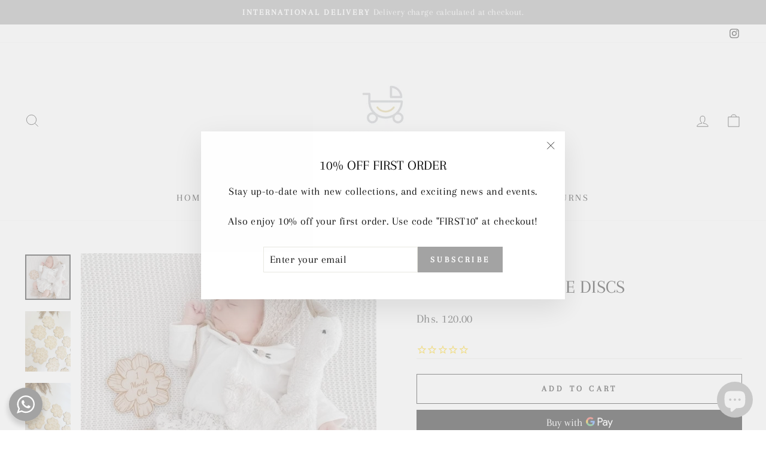

--- FILE ---
content_type: text/plain; charset=utf-8
request_url: https://checkout.tabby.ai/widgets/api/web
body_size: 165
content:
{"aid":"m_3a449f46-5a02-4d42-a9d1-febb73f27c9c","experiments":{"entity_id":"2b13cf62-0b3f-4f87-9da9-de8c8bba37ef"},"offers":{"installments":[{"amount":0.25,"isLimitedTimeOffer":false,"paymentsCount":4,"period":{"size":"month","value":1},"priority":1,"serviceFeePolicy":"overall","totalFees":0},{"amount":0.18,"isLimitedTimeOffer":false,"paymentsCount":6,"period":{"size":"month","value":1},"priority":2,"serviceFeePolicy":"overall","totalFees":0.05},{"amount":0.14,"isLimitedTimeOffer":false,"paymentsCount":8,"period":{"size":"month","value":1},"priority":3,"serviceFeePolicy":"overall","totalFees":0.09},{"amount":0.09,"isLimitedTimeOffer":false,"paymentsCount":12,"period":{"size":"month","value":1},"priority":4,"serviceFeePolicy":"overall","totalFees":0.17}],"monthlyBilling":{"available":false},"payInFull":{"available":false}}}

--- FILE ---
content_type: text/javascript; charset=utf-8
request_url: https://www.littlegigglesuae.com/products/flower-milestone-discs.js
body_size: 297
content:
{"id":8072451031313,"title":"Flower Milestone Discs","handle":"flower-milestone-discs","description":"\u003cp data-mce-fragment=\"1\"\u003eCapture the special moments in your little one's life with Flower Milestone Discs. These monthly discs allow you to mark and savour those special months in your baby's development. \u003c\/p\u003e\n.","published_at":"2022-12-16T12:36:15+04:00","created_at":"2022-12-16T12:36:15+04:00","vendor":"Little Giggles","type":"","tags":["black friday","clothing"],"price":12000,"price_min":12000,"price_max":12000,"available":true,"price_varies":false,"compare_at_price":null,"compare_at_price_min":0,"compare_at_price_max":0,"compare_at_price_varies":false,"variants":[{"id":44220296691985,"title":"Default Title","option1":"Default Title","option2":null,"option3":null,"sku":"LG571","requires_shipping":true,"taxable":true,"featured_image":null,"available":true,"name":"Flower Milestone Discs","public_title":null,"options":["Default Title"],"price":12000,"weight":1000,"compare_at_price":null,"inventory_management":"shopify","barcode":"96691985","requires_selling_plan":false,"selling_plan_allocations":[]}],"images":["\/\/cdn.shopify.com\/s\/files\/1\/0684\/7932\/0337\/files\/qeHi5JMk_1080x_220ae581-0180-4faf-8d09-17a514ef4c06.jpg?v=1735832250","\/\/cdn.shopify.com\/s\/files\/1\/0684\/7932\/0337\/products\/350905_6d7622cf9a6445c08fa8e850be48ff23_mv2.jpg?v=1735832253","\/\/cdn.shopify.com\/s\/files\/1\/0684\/7932\/0337\/products\/350905_a356a9a229814a7a989e3d354911b84d_mv2.jpg?v=1735832256","\/\/cdn.shopify.com\/s\/files\/1\/0684\/7932\/0337\/products\/350905_f4f6a11a45d1442089481e493cc67af2_mv2.jpg?v=1735832259","\/\/cdn.shopify.com\/s\/files\/1\/0684\/7932\/0337\/products\/350905_ec0a51d357e744089b7e2373da818189_mv2.jpg?v=1735832263"],"featured_image":"\/\/cdn.shopify.com\/s\/files\/1\/0684\/7932\/0337\/files\/qeHi5JMk_1080x_220ae581-0180-4faf-8d09-17a514ef4c06.jpg?v=1735832250","options":[{"name":"Title","position":1,"values":["Default Title"]}],"url":"\/products\/flower-milestone-discs","media":[{"alt":null,"id":34919111950609,"position":1,"preview_image":{"aspect_ratio":1.0,"height":1080,"width":1080,"src":"https:\/\/cdn.shopify.com\/s\/files\/1\/0684\/7932\/0337\/files\/qeHi5JMk_1080x_220ae581-0180-4faf-8d09-17a514ef4c06.jpg?v=1735832250"},"aspect_ratio":1.0,"height":1080,"media_type":"image","src":"https:\/\/cdn.shopify.com\/s\/files\/1\/0684\/7932\/0337\/files\/qeHi5JMk_1080x_220ae581-0180-4faf-8d09-17a514ef4c06.jpg?v=1735832250","width":1080},{"alt":"Flower Milestone Discs | Image 1","id":32476123332881,"position":2,"preview_image":{"aspect_ratio":0.75,"height":3000,"width":2250,"src":"https:\/\/cdn.shopify.com\/s\/files\/1\/0684\/7932\/0337\/products\/350905_6d7622cf9a6445c08fa8e850be48ff23_mv2.jpg?v=1735832253"},"aspect_ratio":0.75,"height":3000,"media_type":"image","src":"https:\/\/cdn.shopify.com\/s\/files\/1\/0684\/7932\/0337\/products\/350905_6d7622cf9a6445c08fa8e850be48ff23_mv2.jpg?v=1735832253","width":2250},{"alt":"Flower Milestone Discs | Image 2","id":32476123365649,"position":3,"preview_image":{"aspect_ratio":0.75,"height":3000,"width":2250,"src":"https:\/\/cdn.shopify.com\/s\/files\/1\/0684\/7932\/0337\/products\/350905_a356a9a229814a7a989e3d354911b84d_mv2.jpg?v=1735832256"},"aspect_ratio":0.75,"height":3000,"media_type":"image","src":"https:\/\/cdn.shopify.com\/s\/files\/1\/0684\/7932\/0337\/products\/350905_a356a9a229814a7a989e3d354911b84d_mv2.jpg?v=1735832256","width":2250},{"alt":"Flower Milestone Discs | Image 3","id":32476123398417,"position":4,"preview_image":{"aspect_ratio":0.75,"height":3000,"width":2250,"src":"https:\/\/cdn.shopify.com\/s\/files\/1\/0684\/7932\/0337\/products\/350905_f4f6a11a45d1442089481e493cc67af2_mv2.jpg?v=1735832259"},"aspect_ratio":0.75,"height":3000,"media_type":"image","src":"https:\/\/cdn.shopify.com\/s\/files\/1\/0684\/7932\/0337\/products\/350905_f4f6a11a45d1442089481e493cc67af2_mv2.jpg?v=1735832259","width":2250},{"alt":"Flower Milestone Discs | Image 4","id":32476123431185,"position":5,"preview_image":{"aspect_ratio":0.75,"height":3000,"width":2250,"src":"https:\/\/cdn.shopify.com\/s\/files\/1\/0684\/7932\/0337\/products\/350905_ec0a51d357e744089b7e2373da818189_mv2.jpg?v=1735832263"},"aspect_ratio":0.75,"height":3000,"media_type":"image","src":"https:\/\/cdn.shopify.com\/s\/files\/1\/0684\/7932\/0337\/products\/350905_ec0a51d357e744089b7e2373da818189_mv2.jpg?v=1735832263","width":2250}],"requires_selling_plan":false,"selling_plan_groups":[]}